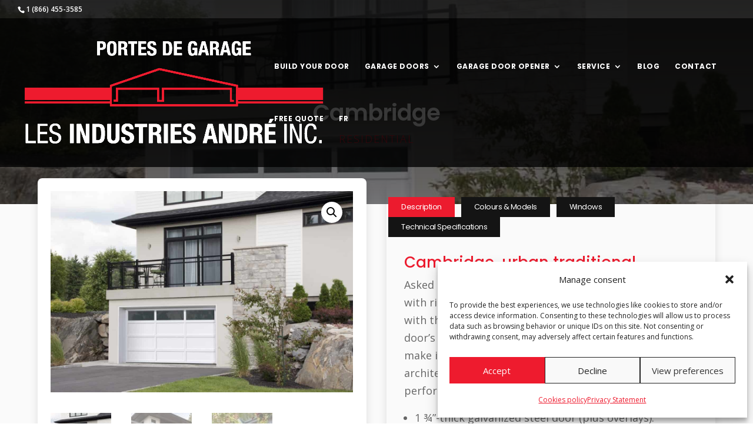

--- FILE ---
content_type: text/css; charset=utf-8
request_url: https://www.portedegarageandre.com/wp-content/themes/acx-divi-child-theme/css/acx-responsive.css?ver=100.1
body_size: 722
content:
/* RETINA */
@media screen and (min-width: 1440px) {
}/* Toolset View */

@media screen and (max-width: 1400px){
}

/* MAC BOOK */
@media screen and (max-width: 1440px) and (min-width: 1367px) {
}

/* DESKTOP 1 */
@media screen and (max-width: 1366px) and (min-width: 1296px) {
}

/* DESKTOP 2 */
@media screen and (max-width: 1295px) and (min-width: 1081px) {
}

/* IPAD LANDSCAPE */
@media screen and (max-width: 1080px) {
}


/* DIVI BreakPoint */
@media screen and (min-width: 981px) {
    /* min-width -- desktop */
}
@media screen and (max-width: 980px) {
	.feat-img-jba {
	width: 100% !important;	
	margin-left:auto;
	margin-left:auto;			
}
    /* max-width -- mobile */
}


/* Generic Tablets */
@media only screen and (max-width: 767px){
}
@media only screen and (max-width: 700px){
}

/* IPHONE 6+ LANDSCAPE */
@media only screen and (max-width: 736px){
}

/* IPHONE 6 LANDSCAPE */
@media only screen and (max-width: 667px){
}

/* HTC, GALAXY LANDSCAPE */
@media only screen and (max-width: 640px) {
}

/*IPHONE 5 LANDSCAPE */
@media only screen and (max-width: 568px) {
}
@media only screen and (max-width: 520px) {
}

/* IPHONE 4 LANDSCAPE */
@media only screen and (max-width: 480px) {
}

/* IPHONE 6+ PORTRAIT */
@media only screen and (max-width: 414px) {
}

/* IPHONE 6 PORTRAIT */
@media only screen and (max-width: 375px) {
	#popmake-24893 .check_availability {
		width: 100%;
	}
	/* ---------------------------------------- */
	/* Sidebar - cart*/
}

/* HTC, GALAXY PORTRAIT */
@media only screen and (max-width: 360px) {
}

/* IPHONE 4, IPHONE 5 PORTRAIT */
@media only screen and (max-width: 320px) {
}

/*--------------------------------- TARGET ONLY SPECIFIC DEVICES ------------------------------------------*/
/* TARGET IPAD */
@media only screen and (max-width: 768px) and (min-width: 767px) {
}
@media only screen and (max-width: 1024px) and (min-width: 1023px) {
}

/* TARGET iPHONE 5S */
@media only screen and (device-width: 640px) and (device-height: 1136px) and (orientation: portrait) {
}
@media screen and (max-device-width: 1136px) and (orientation: landscape) and (device-aspect-ratio: 40/71) {
}

/* TARGET IPHONE 5 */
@media only screen and (device-width: 568px) and (orientation: landscape) {
}
@media only screen and (device-width: 320px) and (orientation: portrait) {
}

/* TARGET IPHONE 4 */
@media only screen and (device-width: 320px) and (orientation: portrait) {
}
@media only screen and (device-width: 480px) and (orientation: landscape) {
}

/* TARGET HTC ONE AND GALAXY S5 */
@media only screen and (device-width: 360px) and (orientation: portrait) {
}
@media only screen and (device-width: 640px) and (orientation: landscape) {
}

/* TARGET IPHONE 6 */
@media only screen and (device-width: 375px) and (orientation: portrait) {
}
@media only screen and (device-width: 667px) and (orientation: landscape) {
}

/* TARGET IPHONE 6+ */
@media only screen and ( device-width: 414px ) and ( orientation: portrait ) {
}
@media only screen and ( device-width: 736px ) and ( orientation: landscape ) {
}


--- FILE ---
content_type: text/css; charset=utf-8
request_url: https://www.portedegarageandre.com/wp-content/themes/acx-divi-child-theme/style.css?ver=4.27.5
body_size: 873
content:
/*
    Theme Name: Acx Divi Child Theme
    Theme URI: https://acxcom.com/
    Version: 3.14
    Description: Child theme made for Divi.
    Author: Acxcom
    Author URI: https://www.acxcom.com
    Template: Divi
*/

@import "../Divi/style.css";

sup {
    font-size: 50%;
}

body.page-id-5817 #quadmenu, body.page-id-5838 #quadmenu, body.page-id-5873 #quadmenu, body.page-id-5905 #quadmenu{
	display:none;
}
body.page-id-5817 #main-footer, body.page-id-5838 #main-footer, body.page-id-5873 #main-footer, body.page-id-5905 #main-footer{
	display:none;
}
body.page-id-5817.et_header_style_left .logo_container, body.page-id-5838.et_header_style_left .logo_container, body.page-id-5873.et_header_style_left .logo_container, body.page-id-5905.et_header_style_left .logo_container{
	height:200%;
}
body.page-id-5817.et_header_style_left .logo_container a, body.page-id-5838.et_header_style_left .logo_container a, body.page-id-5873.et_header_style_left .logo_container a, body.page-id-5905.et_header_style_left .logo_container a{
	pointer-events:none;
}

body.page-id-5817 .mt-4, body.page-id-5838 .mt-4, body.page-id-5817 .et_pb_text_4.mt-4,  body.page-id-5838 .et_pb_text_4.mt-4, body.page-id-5873 .mt-4, body.page-id-5873 .mt-4, body.page-id-5873 .et_pb_text_4.mt-4, body.page-id-5905 .mt-4, body.page-id-5905 .mt-4, body.page-id-5905 .et_pb_text_4.mt-4{
	margin-top:45px!important;
}
body.page-id-5817 #page-container .et_pb_section .et_pb_button_2:hover, body.page-id-5838 #page-container .et_pb_section .et_pb_button_2:hover, body.page-id-5873 #page-container .et_pb_section .et_pb_button_2:hover, body.page-id-5905 #page-container .et_pb_section .et_pb_button_2:hover{
	box-shadow:inset 0px 50px 0px 0px #ec1b2e;
	color:#fff!important;
}
body.page-id-5817 #page-container .et_pb_section .et_pb_button_1, body.page-id-5873 #page-container .et_pb_section .et_pb_button_1, body.page-id-5838 #page-container .et_pb_section .et_pb_button_1, body.page-id-5905 #page-container .et_pb_section .et_pb_button_1{
	color: #646464!important;
    border-color: red;
	font-weight:400!important;
} 
body.woocommerce div.product .et_pb_woopro_tabs.remove-default-style .woocommerce-tabs .panel, body.woocommerce #content-area div.product .et_pb_woopro_tabs.remove-default-style .woocommerce-tabs .panel {
    padding-right: 30px;
    padding-left: 30px;
}
/* Toolset View */

.feat-img-jba {
	display:flex;
	justify-content: center;
	width: 45%; 
	float:left; 
	margin-bottom: 30px;
	box-shadow: 0px 5px 8px 2px rgba(4,6,20,0.3);
}
.feat-img-jba:nth-child(even) {
	display:flex;
	justify-content: center;
	width: 45%; 
	float:right; 
	margin-bottom: 30px;
	box-shadow: 0px 5px 8px 2px rgba(4,6,20,0.3);
}

/* Fix menu produits */

.et_pb_section.et_pb_section_0.door-header.et_section_regular.et_pb_section_first, .et_pb_section.et_pb_section_0.et_section_regular.et_pb_section_first {
	padding-top:0px !important;
}
.et-cart-info {
	display: none !important;
}
.et_pb_section.et_pb_section_0.et_pb_with_background.et_section_regular.et_pb_section_first.et_had_animation {
    padding-top: 200px !important;
}

--- FILE ---
content_type: text/javascript; charset=utf-8
request_url: https://www.portedegarageandre.com/wp-content/themes/acx-divi-child-theme/js/acx-custom.js?ver=100.1
body_size: 257
content:
jQuery(document).ready(function(){
	pageToTarget = [".page-id-5817", ".page-id-5838"];
	jQuery.each(pageToTarget, function(index, value){
		jQuery(value+" a.et_pb_button").on("click", function(e){
			e.preventDefault();
			jQuery('html, body').animate({
                    scrollTop: jQuery(".contact-us-lp").offset().top
                }, 2000);
			
		});	
	})									 									 
});